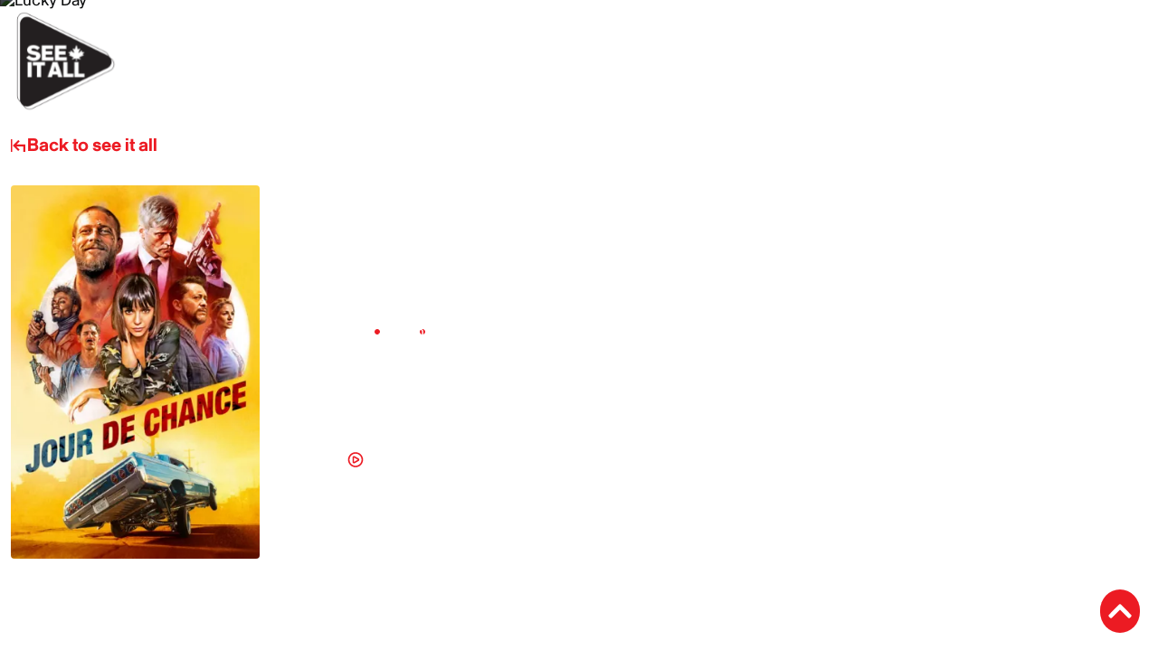

--- FILE ---
content_type: image/svg+xml
request_url: https://seeitall.telefilm.ca/wp-content/uploads/seeitall-white-1.svg
body_size: 80065
content:
<svg width="256" height="112" viewBox="0 0 256 112" fill="none" xmlns="http://www.w3.org/2000/svg" xmlns:xlink="http://www.w3.org/1999/xlink">
<rect width="117.069" height="111.034" fill="url(#pattern0_2165_787)"/>
<path d="M132.832 52.5171V43.4171H136.446C137.486 43.4171 138.136 43.6511 138.63 44.0671C139.215 44.5741 139.566 45.3541 139.566 46.2901C139.566 47.0831 139.319 47.7591 138.89 48.2531C138.383 48.8251 137.629 49.1631 136.446 49.1631H134.366V52.5171H132.832ZM136.355 47.8371C137.044 47.8371 137.473 47.6291 137.746 47.2651C137.928 47.0311 138.032 46.6931 138.032 46.2901C138.032 45.7961 137.876 45.4061 137.603 45.1461C137.33 44.8861 136.953 44.7431 136.355 44.7431H134.366V47.8371H136.355ZM143.516 52.6861C141.514 52.6861 140.149 51.2951 140.149 49.2671C140.149 47.2391 141.514 45.8481 143.516 45.8481C145.518 45.8481 146.883 47.2391 146.883 49.2671C146.883 51.2951 145.518 52.6861 143.516 52.6861ZM143.516 51.4901C144.686 51.4901 145.401 50.6581 145.401 49.2671C145.401 47.8761 144.686 47.0441 143.516 47.0441C142.346 47.0441 141.631 47.8761 141.631 49.2671C141.631 50.6581 142.346 51.4901 143.516 51.4901ZM149.367 52.5171L147.443 46.0171H148.912L150.251 50.6061L151.525 46.0171H153.072L154.359 50.6451L155.711 46.0171H157.141L155.217 52.5171H153.592L152.292 47.8631L151.005 52.5171H149.367ZM160.918 52.6861C159.007 52.6861 157.707 51.2951 157.707 49.2671C157.707 47.2391 158.994 45.8481 160.866 45.8481C162.751 45.8481 164.012 47.2391 164.012 49.2671C164.012 49.4361 164.012 49.6051 163.986 49.7741H159.176C159.28 50.8661 159.93 51.4901 160.918 51.4901C161.646 51.4901 162.166 51.1391 162.4 50.5151H163.921C163.57 51.8411 162.452 52.6861 160.918 52.6861ZM159.189 48.6431H162.504C162.4 47.6551 161.802 47.0441 160.866 47.0441C159.93 47.0441 159.306 47.6421 159.189 48.6431ZM165.241 52.5171V46.0171H166.671V46.9271C167.022 46.3161 167.685 45.9391 168.517 45.9391C168.634 45.9391 168.712 45.9391 168.829 45.9521V47.3041C168.712 47.2911 168.582 47.2781 168.452 47.2781C167.932 47.2781 167.529 47.4471 167.243 47.7331C166.905 48.0581 166.723 48.5521 166.723 49.4231V52.5171H165.241ZM172.496 52.6861C170.585 52.6861 169.285 51.2951 169.285 49.2671C169.285 47.2391 170.572 45.8481 172.444 45.8481C174.329 45.8481 175.59 47.2391 175.59 49.2671C175.59 49.4361 175.59 49.6051 175.564 49.7741H170.754C170.858 50.8661 171.508 51.4901 172.496 51.4901C173.224 51.4901 173.744 51.1391 173.978 50.5151H175.499C175.148 51.8411 174.03 52.6861 172.496 52.6861ZM170.767 48.6431H174.082C173.978 47.6551 173.38 47.0441 172.444 47.0441C171.508 47.0441 170.884 47.6421 170.767 48.6431ZM181.512 52.5171V51.8671C181.018 52.3871 180.316 52.6861 179.497 52.6861C177.742 52.6861 176.559 51.2951 176.559 49.2671C176.559 47.2391 177.781 45.8481 179.588 45.8481C180.342 45.8481 180.966 46.1081 181.447 46.5761V43.4171H182.929V52.5171H181.512ZM179.783 51.4901C180.849 51.4901 181.512 50.6581 181.512 49.2671C181.512 47.8761 180.849 47.0441 179.783 47.0441C178.704 47.0441 178.041 47.8761 178.041 49.2671C178.041 50.6581 178.704 51.4901 179.783 51.4901ZM188.469 52.5171H187.052V43.4171H188.534V46.5761C189.015 46.1081 189.639 45.8481 190.393 45.8481C192.2 45.8481 193.422 47.2391 193.422 49.2671C193.422 51.2951 192.239 52.6861 190.484 52.6861C189.665 52.6861 188.963 52.3871 188.469 51.8671V52.5171ZM190.198 51.4901C191.277 51.4901 191.94 50.6581 191.94 49.2671C191.94 47.8761 191.277 47.0441 190.198 47.0441C189.132 47.0441 188.469 47.8761 188.469 49.2671C188.469 50.6581 189.132 51.4901 190.198 51.4901ZM195.432 54.8311C195.107 54.8311 194.769 54.8311 194.444 54.7791L194.457 53.6091C194.652 53.6351 194.86 53.6351 195.094 53.6351C195.666 53.6351 195.848 53.4531 196.03 52.9981L196.212 52.5171L193.768 46.0171H195.276L196.966 50.6191L198.578 46.0171H200.047L197.46 53.3101C197.07 54.4281 196.498 54.8311 195.432 54.8311ZM135.094 66.5171V58.7431H132.247V57.4171H139.475V58.7431H136.628V66.5171H135.094ZM142.319 66.6861C140.408 66.6861 139.108 65.2951 139.108 63.2671C139.108 61.2391 140.395 59.8481 142.267 59.8481C144.152 59.8481 145.413 61.2391 145.413 63.2671C145.413 63.4361 145.413 63.6051 145.387 63.7741H140.577C140.681 64.8661 141.331 65.4901 142.319 65.4901C143.047 65.4901 143.567 65.1391 143.801 64.5151H145.322C144.971 65.8411 143.853 66.6861 142.319 66.6861ZM140.59 62.6431H143.905C143.801 61.6551 143.203 61.0441 142.267 61.0441C141.331 61.0441 140.707 61.6421 140.59 62.6431ZM146.643 66.5171V57.4171H148.125V66.5171H146.643ZM152.602 66.6861C150.691 66.6861 149.391 65.2951 149.391 63.2671C149.391 61.2391 150.678 59.8481 152.55 59.8481C154.435 59.8481 155.696 61.2391 155.696 63.2671C155.696 63.4361 155.696 63.6051 155.67 63.7741H150.86C150.964 64.8661 151.614 65.4901 152.602 65.4901C153.33 65.4901 153.85 65.1391 154.084 64.5151H155.605C155.254 65.8411 154.136 66.6861 152.602 66.6861ZM150.873 62.6431H154.188C154.084 61.6551 153.486 61.0441 152.55 61.0441C151.614 61.0441 150.99 61.6421 150.873 62.6431ZM157.204 66.5171V61.1221H156.19V60.0171H157.204V59.3671C157.204 58.6911 157.334 58.2881 157.568 57.9761C157.88 57.5601 158.4 57.3001 159.128 57.3001C159.388 57.3001 159.648 57.3261 159.882 57.3651V58.5221C159.778 58.5091 159.674 58.4961 159.557 58.4961C159.232 58.4961 159.011 58.5871 158.868 58.7431C158.751 58.8731 158.686 59.0681 158.686 59.4191V60.0171H159.895V61.1221H158.686V66.5171H157.204ZM160.883 66.5171V60.0171H162.365V66.5171H160.883ZM160.87 58.8341V57.4171H162.378V58.8341H160.87ZM163.87 66.5171V57.4171H165.352V66.5171H163.87ZM175.056 62.5391C175.056 62.0321 174.965 61.7201 174.796 61.4861C174.588 61.2131 174.263 61.0571 173.86 61.0571C173.444 61.0571 173.093 61.2001 172.846 61.4861C172.586 61.7721 172.456 62.1881 172.456 62.8511V66.5171H170.974V62.5391C170.974 61.9931 170.857 61.6421 170.636 61.4081C170.441 61.1871 170.142 61.0571 169.778 61.0571C169.401 61.0571 169.089 61.1741 168.855 61.3951C168.543 61.6681 168.361 62.1231 168.361 62.8511V66.5171H166.879V60.0171H168.296V60.6021C168.725 60.1211 169.388 59.8481 170.194 59.8481C171.052 59.8481 171.728 60.2121 172.105 60.7971C172.56 60.2121 173.34 59.8481 174.289 59.8481C174.965 59.8481 175.537 60.0691 175.94 60.4721C176.317 60.8621 176.538 61.4081 176.538 62.3311V66.5171H175.056V62.5391ZM184.517 66.6861C181.995 66.6861 180.292 64.7751 180.292 61.9671C180.292 59.1591 181.982 57.2481 184.465 57.2481C186.584 57.2481 188.066 58.5091 188.3 60.4071H186.74C186.506 59.2501 185.7 58.5741 184.556 58.5741C182.866 58.5741 181.826 59.8481 181.826 61.9671C181.826 64.0861 182.879 65.3601 184.608 65.3601C185.765 65.3601 186.558 64.6841 186.766 63.5401H188.326C188.118 65.4381 186.636 66.6861 184.517 66.6861ZM191.492 66.6861C190.062 66.6861 189.1 65.8541 189.1 64.6191C189.1 64.0991 189.295 63.6571 189.633 63.3321C190.036 62.9421 190.699 62.6951 191.999 62.5131L193.234 62.3311C193.39 62.3051 193.442 62.2531 193.442 62.1231V62.0711C193.442 61.7591 193.364 61.5381 193.208 61.3561C193 61.1091 192.649 60.9661 192.168 60.9661C191.336 60.9661 190.855 61.3691 190.777 62.0451H189.321C189.412 60.7191 190.439 59.8481 192.142 59.8481C193.104 59.8481 193.832 60.1081 194.313 60.5761C194.703 60.9661 194.898 61.4861 194.898 62.3571V65.5551C194.898 66.0361 194.911 66.2181 194.95 66.4521V66.5171H193.572C193.546 66.3871 193.507 66.1531 193.494 65.8931C193.078 66.4001 192.376 66.6861 191.492 66.6861ZM190.569 64.6451C190.569 65.2171 191.024 65.5681 191.765 65.5681C192.324 65.5681 192.766 65.4121 193.052 65.1261C193.312 64.8791 193.442 64.5281 193.442 63.9691V63.3061C193.299 63.3711 193.13 63.4101 192.948 63.4361L192.181 63.5791C191.349 63.7221 190.998 63.8521 190.79 64.0601C190.634 64.2161 190.569 64.3981 190.569 64.6451ZM200.687 62.7731C200.687 62.1361 200.583 61.7721 200.388 61.5251C200.154 61.2261 199.803 61.0571 199.361 61.0571C198.893 61.0571 198.516 61.2131 198.256 61.5121C197.97 61.8241 197.801 62.2791 197.801 63.0851V66.5171H196.319V60.0171H197.736V60.6801C198.191 60.1471 198.893 59.8481 199.777 59.8481C200.583 59.8481 201.246 60.1601 201.662 60.6801C201.987 61.0701 202.169 61.6031 202.169 62.4741V66.5171H200.687V62.7731ZM205.648 66.6861C204.218 66.6861 203.256 65.8541 203.256 64.6191C203.256 64.0991 203.451 63.6571 203.789 63.3321C204.192 62.9421 204.855 62.6951 206.155 62.5131L207.39 62.3311C207.546 62.3051 207.598 62.2531 207.598 62.1231V62.0711C207.598 61.7591 207.52 61.5381 207.364 61.3561C207.156 61.1091 206.805 60.9661 206.324 60.9661C205.492 60.9661 205.011 61.3691 204.933 62.0451H203.477C203.568 60.7191 204.595 59.8481 206.298 59.8481C207.26 59.8481 207.988 60.1081 208.469 60.5761C208.859 60.9661 209.054 61.4861 209.054 62.3571V65.5551C209.054 66.0361 209.067 66.2181 209.106 66.4521V66.5171H207.728C207.702 66.3871 207.663 66.1531 207.65 65.8931C207.234 66.4001 206.532 66.6861 205.648 66.6861ZM204.725 64.6451C204.725 65.2171 205.18 65.5681 205.921 65.5681C206.48 65.5681 206.922 65.4121 207.208 65.1261C207.468 64.8791 207.598 64.5281 207.598 63.9691V63.3061C207.455 63.3711 207.286 63.4101 207.104 63.4361L206.337 63.5791C205.505 63.7221 205.154 63.8521 204.946 64.0601C204.79 64.2161 204.725 64.3981 204.725 64.6451ZM215.168 66.5171V65.8671C214.674 66.3871 213.972 66.6861 213.153 66.6861C211.398 66.6861 210.215 65.2951 210.215 63.2671C210.215 61.2391 211.437 59.8481 213.244 59.8481C213.998 59.8481 214.622 60.1081 215.103 60.5761V57.4171H216.585V66.5171H215.168ZM213.439 65.4901C214.505 65.4901 215.168 64.6581 215.168 63.2671C215.168 61.8761 214.505 61.0441 213.439 61.0441C212.36 61.0441 211.697 61.8761 211.697 63.2671C211.697 64.6581 212.36 65.4901 213.439 65.4901ZM220.146 66.6861C218.716 66.6861 217.754 65.8541 217.754 64.6191C217.754 64.0991 217.949 63.6571 218.287 63.3321C218.69 62.9421 219.353 62.6951 220.653 62.5131L221.888 62.3311C222.044 62.3051 222.096 62.2531 222.096 62.1231V62.0711C222.096 61.7591 222.018 61.5381 221.862 61.3561C221.654 61.1091 221.303 60.9661 220.822 60.9661C219.99 60.9661 219.509 61.3691 219.431 62.0451H217.975C218.066 60.7191 219.093 59.8481 220.796 59.8481C221.758 59.8481 222.486 60.1081 222.967 60.5761C223.357 60.9661 223.552 61.4861 223.552 62.3571V65.5551C223.552 66.0361 223.565 66.2181 223.604 66.4521V66.5171H222.226C222.2 66.3871 222.161 66.1531 222.148 65.8931C221.732 66.4001 221.03 66.6861 220.146 66.6861ZM219.223 64.6451C219.223 65.2171 219.678 65.5681 220.419 65.5681C220.978 65.5681 221.42 65.4121 221.706 65.1261C221.966 64.8791 222.096 64.5281 222.096 63.9691V63.3061C221.953 63.3711 221.784 63.4101 221.602 63.4361L220.835 63.5791C220.003 63.7221 219.652 63.8521 219.444 64.0601C219.288 64.2161 219.223 64.3981 219.223 64.6451Z" fill="white"/>
<defs>
<pattern id="pattern0_2165_787" patternContentUnits="objectBoundingBox" width="1" height="1">
<use xlink:href="#image0_2165_787" transform="matrix(0.000400641 0 0 0.000422415 0 -0.00182933)"/>
</pattern>
<image id="image0_2165_787" width="2496" height="2376" preserveAspectRatio="none" xlink:href="[data-uri]"/>
</defs>
</svg>
